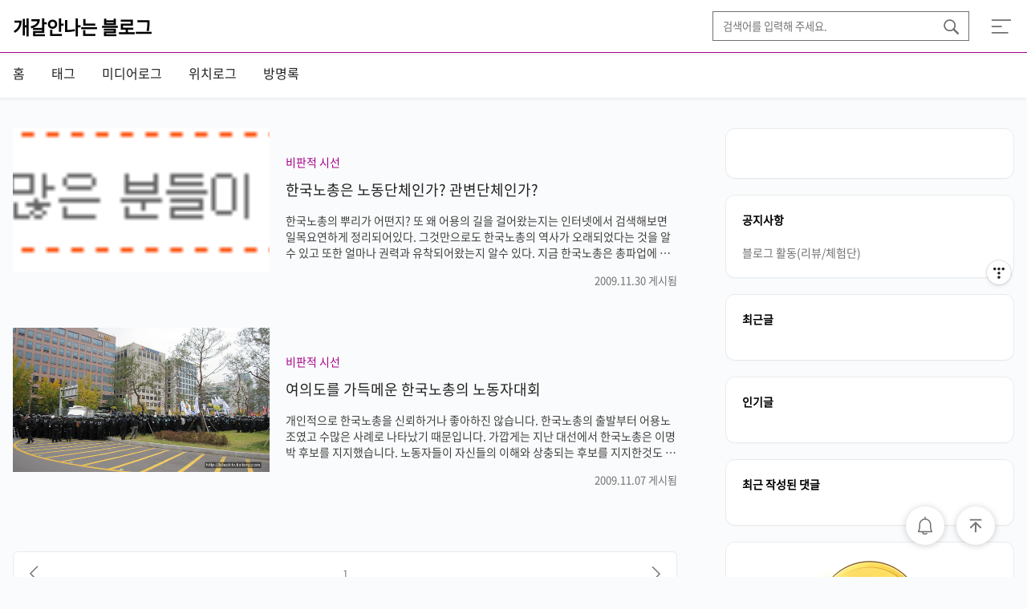

--- FILE ---
content_type: text/html;charset=UTF-8
request_url: https://blacktv.tistory.com/tag/%EB%85%B8%EC%A1%B0%EC%A0%84%EC%9E%84%EC%9E%90
body_size: 39198
content:
<!DOCTYPE html>
<html lang="ko">
                                                                                  <head>
                <script type="text/javascript">if (!window.T) { window.T = {} }
window.T.config = {"TOP_SSL_URL":"https://www.tistory.com","PREVIEW":false,"ROLE":"guest","PREV_PAGE":"","NEXT_PAGE":"","BLOG":{"id":360545,"name":"blacktv","title":"개갈안나는 블로그","isDormancy":false,"nickName":"흑백테레비","status":"open","profileStatus":"normal"},"NEED_COMMENT_LOGIN":true,"COMMENT_LOGIN_CONFIRM_MESSAGE":"이 블로그는 로그인한 사용자에게만 댓글 작성을 허용했습니다. 지금 로그인하시겠습니까?","LOGIN_URL":"https://www.tistory.com/auth/login/?redirectUrl=https://blacktv.tistory.com/tag/%25EB%2585%25B8%25EC%25A1%25B0%25EC%25A0%2584%25EC%259E%2584%25EC%259E%2590","DEFAULT_URL":"https://blacktv.tistory.com","USER":{"name":null,"homepage":null,"id":0,"profileImage":null},"SUBSCRIPTION":{"status":"none","isConnected":false,"isPending":false,"isWait":false,"isProcessing":false,"isNone":true},"IS_LOGIN":false,"HAS_BLOG":false,"IS_SUPPORT":false,"IS_SCRAPABLE":false,"TOP_URL":"http://www.tistory.com","JOIN_URL":"https://www.tistory.com/member/join","PHASE":"prod","ROLE_GROUP":"visitor"};
window.T.entryInfo = null;
window.appInfo = {"domain":"tistory.com","topUrl":"https://www.tistory.com","loginUrl":"https://www.tistory.com/auth/login","logoutUrl":"https://www.tistory.com/auth/logout"};
window.initData = {};

window.TistoryBlog = {
    basePath: "",
    url: "https://blacktv.tistory.com",
    tistoryUrl: "https://blacktv.tistory.com",
    manageUrl: "https://blacktv.tistory.com/manage",
    token: "S0yjeGqAoNd7OCmmd4xnBxwGpENdnEuCShaE+DWIwIG3FfOy8sMr7XqF/DJXrZ7G"
};
var servicePath = "";
var blogURL = "";</script>

                
                
                
                        <!-- BusinessLicenseInfo - START -->
        
            <link href="https://tistory1.daumcdn.net/tistory_admin/userblog/userblog-7c7a62cfef2026f12ec313f0ebcc6daafb4361d7/static/plugin/BusinessLicenseInfo/style.css" rel="stylesheet" type="text/css"/>

            <script>function switchFold(entryId) {
    var businessLayer = document.getElementById("businessInfoLayer_" + entryId);

    if (businessLayer) {
        if (businessLayer.className.indexOf("unfold_license") > 0) {
            businessLayer.className = "business_license_layer";
        } else {
            businessLayer.className = "business_license_layer unfold_license";
        }
    }
}
</script>

        
        <!-- BusinessLicenseInfo - END -->
        <!-- GoogleAnalytics - START -->
        <script src="https://www.googletagmanager.com/gtag/js?id= 046br4ir" async="async"></script>
<script>window.dataLayer = window.dataLayer || [];
function gtag(){dataLayer.push(arguments);}
gtag('js', new Date());
gtag('config',' 046br4ir', {
    cookie_domain: 'auto',
    cookie_flags: 'max-age=0;domain=.tistory.com',
    cookie_expires: 7 * 24 * 60 * 60 // 7 days, in seconds
});</script>

        <!-- GoogleAnalytics - END -->

<!-- MetaTag - START -->
<meta name="네이버" content="&lt;meta name=&quot;naver-site-verification&quot; content=&quot;d133658216e393fe56b80cb8b820a7f995f9f541&quot; /&gt;"/>
<!-- MetaTag - END -->

<!-- PreventCopyContents - START -->
<meta content="no" http-equiv="imagetoolbar"/>

<!-- PreventCopyContents - END -->

<!-- System - START -->
<script src="//pagead2.googlesyndication.com/pagead/js/adsbygoogle.js" async="async" data-ad-host="ca-host-pub-9691043933427338" data-ad-client="ca-pub-9120295731997911"></script>
<!-- System - END -->

        <!-- TistoryProfileLayer - START -->
        <link href="https://tistory1.daumcdn.net/tistory_admin/userblog/userblog-7c7a62cfef2026f12ec313f0ebcc6daafb4361d7/static/plugin/TistoryProfileLayer/style.css" rel="stylesheet" type="text/css"/>
<script type="text/javascript" src="https://tistory1.daumcdn.net/tistory_admin/userblog/userblog-7c7a62cfef2026f12ec313f0ebcc6daafb4361d7/static/plugin/TistoryProfileLayer/script.js"></script>

        <!-- TistoryProfileLayer - END -->

                
                <meta http-equiv="X-UA-Compatible" content="IE=Edge">
<meta name="format-detection" content="telephone=no">
<script src="//t1.daumcdn.net/tistory_admin/lib/jquery/jquery-3.5.1.min.js" integrity="sha256-9/aliU8dGd2tb6OSsuzixeV4y/faTqgFtohetphbbj0=" crossorigin="anonymous"></script>
<script type="text/javascript" src="//t1.daumcdn.net/tiara/js/v1/tiara-1.2.0.min.js"></script><meta name="referrer" content="always"/>
<meta name="google-adsense-platform-account" content="ca-host-pub-9691043933427338"/>
<meta name="google-adsense-platform-domain" content="tistory.com"/>
<meta name="google-adsense-account" content="ca-pub-9120295731997911"/>
<meta name="description" content="적당한 삶을 꿈꿉니다"/>

    <!-- BEGIN OPENGRAPH -->
    <meta property="og:type" content="website"/>
<meta property="og:url" content="https://blacktv.tistory.com"/>
<meta property="og:site_name" content="개갈안나는 블로그"/>
<meta property="og:title" content="'노조전임자' 태그의 글 목록"/>
<meta property="og:description" content="적당한 삶을 꿈꿉니다"/>
<meta property="og:image" content="https://img1.daumcdn.net/thumb/R800x0/?scode=mtistory2&fname=https%3A%2F%2Ft1.daumcdn.net%2Ftistory_admin%2Fstatic%2Fmanage%2Fimages%2Fr3%2Fdefault_L.png"/>
<meta property="og:article:author" content="'흑백테레비'"/>
    <!-- END OPENGRAPH -->

    <!-- BEGIN TWITTERCARD -->
    <meta name="twitter:card" content="summary_large_image"/>
<meta name="twitter:site" content="@TISTORY"/>
<meta name="twitter:title" content="'노조전임자' 태그의 글 목록"/>
<meta name="twitter:description" content="적당한 삶을 꿈꿉니다"/>
<meta property="twitter:image" content="https://img1.daumcdn.net/thumb/R800x0/?scode=mtistory2&fname=https%3A%2F%2Ft1.daumcdn.net%2Ftistory_admin%2Fstatic%2Fmanage%2Fimages%2Fr3%2Fdefault_L.png"/>
    <!-- END TWITTERCARD -->
<script type="module" src="https://tistory1.daumcdn.net/tistory_admin/userblog/userblog-7c7a62cfef2026f12ec313f0ebcc6daafb4361d7/static/pc/dist/index.js" defer=""></script>
<script type="text/javascript" src="https://tistory1.daumcdn.net/tistory_admin/userblog/userblog-7c7a62cfef2026f12ec313f0ebcc6daafb4361d7/static/pc/dist/index-legacy.js" defer="" nomodule="true"></script>
<script type="text/javascript" src="https://tistory1.daumcdn.net/tistory_admin/userblog/userblog-7c7a62cfef2026f12ec313f0ebcc6daafb4361d7/static/pc/dist/polyfills-legacy.js" defer="" nomodule="true"></script>
<link rel="stylesheet" type="text/css" href="https://t1.daumcdn.net/tistory_admin/www/style/font.css"/>
<link rel="stylesheet" type="text/css" href="https://tistory1.daumcdn.net/tistory_admin/userblog/userblog-7c7a62cfef2026f12ec313f0ebcc6daafb4361d7/static/style/content.css"/>
<link rel="stylesheet" type="text/css" href="https://tistory1.daumcdn.net/tistory_admin/userblog/userblog-7c7a62cfef2026f12ec313f0ebcc6daafb4361d7/static/pc/dist/index.css"/>
<link rel="stylesheet" type="text/css" href="https://tistory1.daumcdn.net/tistory_admin/userblog/userblog-7c7a62cfef2026f12ec313f0ebcc6daafb4361d7/static/style/uselessPMargin.css"/>
<script type="text/javascript">(function() {
    var tjQuery = jQuery.noConflict(true);
    window.tjQuery = tjQuery;
    window.orgjQuery = window.jQuery; window.jQuery = tjQuery;
    window.jQuery = window.orgjQuery; delete window.orgjQuery;
})()</script>
<script type="text/javascript" src="https://tistory1.daumcdn.net/tistory_admin/userblog/userblog-7c7a62cfef2026f12ec313f0ebcc6daafb4361d7/static/script/base.js"></script>
<script type="text/javascript" src="//developers.kakao.com/sdk/js/kakao.min.js"></script>

                
		<script data-ad-client="pub-9120295731997911" async src="https://pagead2.googlesyndication.com/
pagead/js/adsbygoogle.js"></script>
    <meta charset="utf-8">
    <meta name="viewport" content="width=device-width,initial-scale=1">
    <title>'노조전임자' 태그의 글 목록</title>
    <script src="https://cdn.jsdelivr.net/npm/vanilla-lazyload@17.3.0/dist/lazyload.min.js"></script>
    <script src="https://cdnjs.cloudflare.com/ajax/libs/js-cookie/2.2.1/js.cookie.min.js"></script>
    <script>
      (function() {
        var root = document.documentElement;
        document.querySelector("html").setAttribute("data-darkmode", !!Cookies.get("bc-darkmode"));
        // 전역 CSS variables 티스토리 변수로 변경
        root.style.setProperty('--primary-color', '#A60088');
        root.style.setProperty('--markdown-default-font-size', '16px');
        root.style.setProperty('--markdown-heading-font-size', '2.2em');
        root.style.setProperty('--markdown-p-font-size', '1.12em');
        __TISTORY_VARIABLES__ = {
          "toast-msg-post-like": "소중한 공감 하나 감사합니다 💖",
          "toast-msg-post-end": "유익하셨다면 공감 하나 부탁드릴게요! ✨",
          "toast-msg-copy": "포스팅 주소를 복사했습니다 📄"
        };
      })();
    </script>
    <link rel="stylesheet" href="https://tistory1.daumcdn.net/tistory/360545/skin/style.css?_version_=1613992467">
  
                
                
                <style type="text/css">.another_category {
    border: 1px solid #E5E5E5;
    padding: 10px 10px 5px;
    margin: 10px 0;
    clear: both;
}

.another_category h4 {
    font-size: 12px !important;
    margin: 0 !important;
    border-bottom: 1px solid #E5E5E5 !important;
    padding: 2px 0 6px !important;
}

.another_category h4 a {
    font-weight: bold !important;
}

.another_category table {
    table-layout: fixed;
    border-collapse: collapse;
    width: 100% !important;
    margin-top: 10px !important;
}

* html .another_category table {
    width: auto !important;
}

*:first-child + html .another_category table {
    width: auto !important;
}

.another_category th, .another_category td {
    padding: 0 0 4px !important;
}

.another_category th {
    text-align: left;
    font-size: 12px !important;
    font-weight: normal;
    word-break: break-all;
    overflow: hidden;
    line-height: 1.5;
}

.another_category td {
    text-align: right;
    width: 80px;
    font-size: 11px;
}

.another_category th a {
    font-weight: normal;
    text-decoration: none;
    border: none !important;
}

.another_category th a.current {
    font-weight: bold;
    text-decoration: none !important;
    border-bottom: 1px solid !important;
}

.another_category th span {
    font-weight: normal;
    text-decoration: none;
    font: 10px Tahoma, Sans-serif;
    border: none !important;
}

.another_category_color_gray, .another_category_color_gray h4 {
    border-color: #E5E5E5 !important;
}

.another_category_color_gray * {
    color: #909090 !important;
}

.another_category_color_gray th a.current {
    border-color: #909090 !important;
}

.another_category_color_gray h4, .another_category_color_gray h4 a {
    color: #737373 !important;
}

.another_category_color_red, .another_category_color_red h4 {
    border-color: #F6D4D3 !important;
}

.another_category_color_red * {
    color: #E86869 !important;
}

.another_category_color_red th a.current {
    border-color: #E86869 !important;
}

.another_category_color_red h4, .another_category_color_red h4 a {
    color: #ED0908 !important;
}

.another_category_color_green, .another_category_color_green h4 {
    border-color: #CCE7C8 !important;
}

.another_category_color_green * {
    color: #64C05B !important;
}

.another_category_color_green th a.current {
    border-color: #64C05B !important;
}

.another_category_color_green h4, .another_category_color_green h4 a {
    color: #3EA731 !important;
}

.another_category_color_blue, .another_category_color_blue h4 {
    border-color: #C8DAF2 !important;
}

.another_category_color_blue * {
    color: #477FD6 !important;
}

.another_category_color_blue th a.current {
    border-color: #477FD6 !important;
}

.another_category_color_blue h4, .another_category_color_blue h4 a {
    color: #1960CA !important;
}

.another_category_color_violet, .another_category_color_violet h4 {
    border-color: #E1CEEC !important;
}

.another_category_color_violet * {
    color: #9D64C5 !important;
}

.another_category_color_violet th a.current {
    border-color: #9D64C5 !important;
}

.another_category_color_violet h4, .another_category_color_violet h4 a {
    color: #7E2CB5 !important;
}
</style>

                
                <link rel="stylesheet" type="text/css" href="https://tistory1.daumcdn.net/tistory_admin/userblog/userblog-7c7a62cfef2026f12ec313f0ebcc6daafb4361d7/static/style/revenue.css"/>
<link rel="canonical" href="https://blacktv.tistory.com"/>

<!-- BEGIN STRUCTURED_DATA -->
<script type="application/ld+json">
    {"@context":"http://schema.org","@type":"WebSite","url":"/","potentialAction":{"@type":"SearchAction","target":"/search/{search_term_string}","query-input":"required name=search_term_string"}}
</script>
<!-- END STRUCTURED_DATA -->
<link rel="stylesheet" type="text/css" href="https://tistory1.daumcdn.net/tistory_admin/userblog/userblog-7c7a62cfef2026f12ec313f0ebcc6daafb4361d7/static/style/dialog.css"/>
<link rel="stylesheet" type="text/css" href="//t1.daumcdn.net/tistory_admin/www/style/top/font.css"/>
<link rel="stylesheet" type="text/css" href="https://tistory1.daumcdn.net/tistory_admin/userblog/userblog-7c7a62cfef2026f12ec313f0ebcc6daafb4361d7/static/style/postBtn.css"/>
<link rel="stylesheet" type="text/css" href="https://tistory1.daumcdn.net/tistory_admin/userblog/userblog-7c7a62cfef2026f12ec313f0ebcc6daafb4361d7/static/style/tistory.css"/>
<script type="text/javascript" src="https://tistory1.daumcdn.net/tistory_admin/userblog/userblog-7c7a62cfef2026f12ec313f0ebcc6daafb4361d7/static/script/common.js"></script>

                
                </head>
                                                  <body id="tt-body-tag">
                
                
                
    
    
      <script>
        (function() {
          var el = document.body;
          el.classList.add('sticky');
        })();
      </script>
    
    
    
      <script>
        (function() {
          window.addEventListener('load', function() {
            var el = document.querySelector('#side-menu .search').cloneNode(true);
            el.querySelector('.search-input').setAttribute('name', 'header-search');
            document.querySelector('.right-side .search-holder').appendChild(el);
            document.querySelector('.right-side .search-holder form').addEventListener('submit', function(e) {
              e.preventDefault();
              window.location.href = '/search/' + looseURIEncode(document.getElementsByName('header-search')[0].value);
            });
          });
        })();
      </script>
    
    <link rel="preconnect" href="//cdnjs.cloudflare.com/ajax/libs/normalize/8.0.1/normalize.min.css">
    <link rel="preconnect" href="//fonts.googleapis.com/earlyaccess/notosanskr.css">
    <link rel="preconnect" href="https://blog.kakaocdn.net">
    <link rel="preconnect" href="https://t1.daumcdn.net">
    <link rel="preconnect" href="https://img1.daumcdn.net">
    
    
    
      <div id="__basecamp">
        <div class="sticky-holder">
          <header class="bc-header container">
            <div class="inner">
              <div class="flex-holder">
                <div class="left-side">
                  <h1 class="logo-holder"><a href="/">
                      
                      개갈안나는 블로그
                    </a></h1>
                </div>
                <div class="right-side">
                  <div class="search-holder"></div><a class="menu-opener"><img src="https://tistory1.daumcdn.net/tistory/360545/skin/images/menu_icon.svg" alt="menu-opener icon"></a>
                </div>
              </div>
            </div>
          </header>
          <nav class="container bc-lnb">
            <div class="inner">
              <div class="bc-menu clx"><ul>
  <li class="t_menu_home first"><a href="/" target="">홈</a></li>
  <li class="t_menu_tag"><a href="/tag" target="">태그</a></li>
  <li class="t_menu_medialog"><a href="/media" target="">미디어로그</a></li>
  <li class="t_menu_location"><a href="/location" target="">위치로그</a></li>
  <li class="t_menu_guestbook last"><a href="/guestbook" target="">방명록</a></li>
</ul></div>
            </div>
          </nav>
        </div>
        <main class="main-content">
          <div class="container">
            <div class="inner clx">
              <div class="content-holder">
                <div class="ads-holder"></div>
                
                  
                    <article class="list-article"><a class="link_post" href="/496">
                        <img class="lazy" src="https://tistory1.daumcdn.net/tistory/360545/skin/images/lazy_img.svg" data-src="https://img1.daumcdn.net/thumb/R750x0/?scode=mtistory2&fname=https%3A%2F%2Ft1.daumcdn.net%2Fcfile%2Ftistory%2F14580B0D4B13C930AD" alt="한국노총은 노동단체인가? 관변단체인가? 포스팅 썸네일 이미지">
                        <div class="content">
                          <p class="category">비판적 시선</p>
                          <p class="title">한국노총은 노동단체인가? 관변단체인가?</p>
                          <p class="summary">한국노총의 뿌리가 어떤지? 또 왜 어용의 길을 걸어왔는지는 인터넷에서 검색해보면 일목요연하게 정리되어있다. 그것만으로도 한국노총의 역사가 오래되었다는 것을 알수 있고 또한 얼마나 권력과 유착되어왔는지 알수 있다. 지금 한국노총은 총파업에 대한 투표중이고 한국노총 지도부는 한나라당 당사에서 점거농성중이다. 이번달에는 여의도에서 대규모 노동자대회를 열고 수년만에 거리행진을 하기도 했다. 또한 오랜만에 민주노총과 손을 잡으면서 반노동정책을 일삼는 이명박 정권에 대해 공동대응을 하기로 했다. 하지만 그런 한국노총의 움직임에 대해 의심의 눈초리를 보내는 사람들이 많았다. 그것은 한국노총이 걸어온 길 때문이다. 노동자의 대표기구로서 노동자의 입장을 대변하기 보다는 사측과 정권의 나팔수 역할을 해왔기 때문이다. 옛날..</p>
                          <div class="meta-info">
                            <p>2009.11.30 게시됨</p>
                          </div>
                        </div>
                      </a></article>
                  
                    <article class="list-article"><a class="link_post" href="/458">
                        <img class="lazy" src="https://tistory1.daumcdn.net/tistory/360545/skin/images/lazy_img.svg" data-src="https://img1.daumcdn.net/thumb/R750x0/?scode=mtistory2&fname=https%3A%2F%2Ft1.daumcdn.net%2Fcfile%2Ftistory%2F150B49134AF55D4A8C" alt="여의도를 가득메운 한국노총의 노동자대회 포스팅 썸네일 이미지">
                        <div class="content">
                          <p class="category">비판적 시선</p>
                          <p class="title">여의도를 가득메운 한국노총의 노동자대회</p>
                          <p class="summary">개인적으로 한국노총을 신뢰하거나 좋아하진 않습니다. 한국노총의 출발부터 어용노조였고 수많은 사례로 나타났기 때문입니다. 가깝게는 지난 대선에서 한국노총은 이명박 후보를 지지했습니다. 노동자들이 자신들의 이해와 상충되는 후보를 지지한것도 우습지만 국회의원을 바랬던 한국노총 위원장은 정작 토사구팽을 당해서 웃음거리가 되었습니다. 한국노총이 정부와 가깝게 지내고 정부 정책을 지지하는 것은 모두가 다 아는 일입니다. 심지어 한나라당과 보수층이 좌파정부라고 규정한 국민의정부와 참여정부에서도 친정부적이었습니다. 이명박 정부도 한국노총에 계속 러브콜을 보내고 있지만 이번엔 한국노총이 단단히 삐진것 같습니다. 온건하기로 소문난 한국노총이 오늘 정말 오랜만에 수만명의 조합원이 모여서 집회를 하고 짧은 거리이지만 행진도 ..</p>
                          <div class="meta-info">
                            <p>2009.11.07 게시됨</p>
                          </div>
                        </div>
                      </a></article>
                  
                  
                
                
    
  

    

    
  

    

                
                
                
                
                
                <div class="guest-page">
                  <div class="comment-holder">
                    
                  </div>
                </div>
                
                  <div class="pagination"><a class="prev no-more-prev" ="" href="javascript:;" aria-label="이전"></a>
                    <div class="center">
                      <a class="page" href="/tag/%EB%85%B8%EC%A1%B0%EC%A0%84%EC%9E%84%EC%9E%90?page=1"=""><span class="selected">1</span></a>
                    </div><a class="next no-more-next" ="" href="javascript:;" aria-label="다음"></a>
                  </div>
                
                <div class="ads-holder"></div>
              </div>
              <div class="sidebar-holder">
                <aside class="bc-sidebar">
                  <div class="module module_plugin"><!-- SB_Banner - START -->
<a href="https://coupa.ng/bS8tBI" target="_blank" referrerpolicy="unsafe-url"><img src="https://ads-partners.coupang.com/banners/454183?subId=&traceId=V0-301-50c6c2b97fba9aee-I454183&w=300&h=250" alt=""></a>
<!-- SB_Banner - END -->
</div>
            

                      <!-- 공지사항 -->
                      
                        <div class="sidebar-notice card">
                          <p>공지사항</p>
                          <ul>
                            
                              <li><a href="/notice/515">블로그 활동(리뷰/체험단)</a></li>
                            
                          </ul>
                        </div>
                      
                    

                      <!-- 최근에 올라온 글 -->
                      <div class="recentPost card">
                        <p>최근글</p>
                        <ul>
                          
                        </ul>
                      </div>
                    

                      <!-- 이 블로그 인기글 -->
                      <div class="popularPost card">
                        <p>인기글</p>
                        <ul>
                          
                        </ul>
                      </div>
                    

                      <!-- 최근에 달린 댓글 -->
                      <div class="recentComment card">
                        <p>최근 작성된 댓글</p>
                        <ul>
                          
                        </ul>
                      </div>
                    
                  <div class="module module_plugin"><style type="text/css">#Supporters2011 {
    text-align: center;
}

#Supporters2011 div {
    cursor: pointer;
    margin: 0 auto;
    width: 140px;
    height: 139px;
    background: url("https://tistory1.daumcdn.net/tistory_admin/static/event/best/2011_badge.png") no-repeat;
}

#Supporters2011 a {
    display: none;
}

* html #Supporters2011 div {
    background-image: none;
    filter: progid:DXImageTransform.Microsoft.AlphaImageLoader(src="https://tistory1.daumcdn.net/tistory_admin/static/event/best/2011_badge.png", sizingMethod="crop");
}</style>
<div id="Supporters2011">
  <div onclick="window.open('https://www.tistory.com/thankyou/2011')"><a href="https://www.tistory.com/thankyou/2011" target="_blank"><img src="https://tistory1.daumcdn.net/tistory_admin/static/event/best/2011_badge.png" alt="TISTORY 2011 우수블로그"></a></div>
</div>
</div>
<div class="module module_plugin"><style type="text/css">#Supporters2010 {
    text-align: center;
}

#Supporters2010 div {
    cursor: pointer;
    margin: 0 auto;
    width: 128px;
    height: 160px;
    background: url("https://tistory1.daumcdn.net/tistory_admin/static/event/best/2010_badge.png") no-repeat;
}

#Supporters2010 a {
    display: none;
}

* html #Supporters2010 div {
    background-image: none;
    filter: progid:DXImageTransform.Microsoft.AlphaImageLoader(src="https://tistory1.daumcdn.net/tistory_admin/static/event/best/2010_badge.png", sizingMethod="crop");
}</style>
<div id="Supporters2010">
  <div onclick="window.open('https://www.tistory.com/thankyou/2010')"><a href="https://www.tistory.com/thankyou/2010" target="_blank"><img src="https://tistory1.daumcdn.net/tistory_admin/static/event/best/2010_badge.png" alt="TISTORY 2010 우수블로그"></a></div>
</div>
</div>


                      <!-- 태그 클라우드 -->
                      <div class="tagbox card">
                        <p>태그 클라우드</p>
                        <ul>
                          
                            <li><a class="cloud4 tag" href="/tag/%EA%B5%AD%ED%9A%8C">국회</a></li>
                          
                            <li><a class="cloud4 tag" href="/tag/%EA%B3%B5%EC%A3%BC%EC%8B%9C">공주시</a></li>
                          
                            <li><a class="cloud3 tag" href="/tag/%EC%95%84%EC%9D%B4%ED%8F%B0">아이폰</a></li>
                          
                            <li><a class="cloud4 tag" href="/tag/%EC%96%B4%ED%94%8C">어플</a></li>
                          
                            <li><a class="cloud4 tag" href="/tag/%EC%B1%85">책</a></li>
                          
                            <li><a class="cloud4 tag" href="/tag/%ED%8B%B0%EC%8A%A4%ED%86%A0%EB%A6%AC">티스토리</a></li>
                          
                            <li><a class="cloud4 tag" href="/tag/%EC%9E%90%EC%A0%84%EA%B1%B0%EC%97%AC%ED%96%89">자전거여행</a></li>
                          
                            <li><a class="cloud4 tag" href="/tag/%EC%98%81%ED%99%94">영화</a></li>
                          
                            <li><a class="cloud4 tag" href="/tag/%ED%94%84%EB%A1%9C%EC%95%BC%EA%B5%AC">프로야구</a></li>
                          
                            <li><a class="cloud4 tag" href="/tag/%EC%95%84%EC%9D%B4%ED%8F%B0%20%EC%96%B4%ED%94%8C">아이폰 어플</a></li>
                          
                            <li><a class="cloud4 tag" href="/tag/%EC%9E%90%EC%A0%84%EA%B1%B0">자전거</a></li>
                          
                            <li><a class="cloud4 tag" href="/tag/%EB%B8%94%EB%A1%9C%EA%B7%B8">블로그</a></li>
                          
                            <li><a class="cloud4 tag" href="/tag/%EB%A6%AC%EB%B7%B0">리뷰</a></li>
                          
                            <li><a class="cloud4 tag" href="/tag/%EB%85%B8%EB%AC%B4%ED%98%84">노무현</a></li>
                          
                            <li><a class="cloud4 tag" href="/tag/%EB%A7%9B%EC%A7%91">맛집</a></li>
                          
                            <li><a class="cloud1 tag" href="/tag/%EC%9D%B4%EB%AA%85%EB%B0%95">이명박</a></li>
                          
                            <li><a class="cloud4 tag" href="/tag/%EB%AC%B4%EB%A3%8C%EC%96%B4%ED%94%8C">무료어플</a></li>
                          
                            <li><a class="cloud3 tag" href="/tag/%EC%8A%A4%EB%A7%88%ED%8A%B8%ED%8F%B0">스마트폰</a></li>
                          
                            <li><a class="cloud4 tag" href="/tag/%EB%AF%BC%EC%A3%BC%EB%8B%B9">민주당</a></li>
                          
                            <li><a class="cloud3 tag" href="/tag/%ED%95%9C%EB%82%98%EB%9D%BC%EB%8B%B9">한나라당</a></li>
                          
                        </ul>
                      </div>
                    
                </aside>
              </div>
            </div>
          </div>
        </main>
        <footer class="bc-footer container">
          <div class="inner">
            <address class="copyright">Copyright <time></time>. <b>베이스캠프</b> all rights reserved.</address>
            <address class="designed-by"><a href="https://webruden.tistory.com" target="_blank" rel="noopener noreferer">Designed by <b data-copyright="bc">베이스캠프</b></a></address>
          </div>
        </footer>
        <div id="side-menu">
          <div class="dim"></div>
          <div class="panel">
            <div class="panel__inner">
              <header><a class="close-btn"><img src="https://tistory1.daumcdn.net/tistory/360545/skin/images/close_icon.svg" alt="닫기 아이콘"></a></header>
              <div class="panel__content">
                
                  <div class="side-profile">
                    <div class="side-profile__bg">
                      
                      <img class="lazy" data-src="https://tistory1.daumcdn.net/tistory/360545/skin/images/profile_default_image.jpg" alt="사이드 프로필 배경이미지">
                    </div>
                    <div class="side-profile__info">
                      <div class="side-profile__info-inner">
                        
                        <img alt="블로그 이미지" src="https://t1.daumcdn.net/tistory_admin/static/manage/images/r3/default_L.png"/>
                        <p class="title">
                          
                          흑백테레비
                        </p>
                        
                        <p class="desc">적당한 삶을 꿈꿉니다</p>
                      </div>
                    </div>
                  </div>
                
                
                  <div class="search">
                    <form onsubmit="try {
    window.location.href = '/search' + '/' + looseURIEncode(document.getElementsByName('search')[0].value);
    document.getElementsByName('search')[0].value = '';
    return false;
} catch (e) {}"><input class="search-input" type="text" name="search" value="" placeholder="검색어를 입력해 주세요."><button type="submit"></button></form>
                  </div>
                
                <div class="category-list"><ul class="tt_category"><li class=""><a href="/category" class="link_tit"> 흑백테레비 글 모두보기 </a>
  <ul class="category_list"><li class=""><a href="/category/%EC%95%84%EB%B9%A0%20%EB%85%B8%EB%A6%87" class="link_item"> 아빠 노릇 </a></li>
<li class=""><a href="/category/%EB%B9%84%ED%8C%90%EC%A0%81%20%EC%8B%9C%EC%84%A0" class="link_item"> 비판적 시선 </a></li>
<li class=""><a href="/category/%EC%96%BC%EB%A6%AC%EC%96%B4%EB%8B%B5%ED%84%B0" class="link_item"> 얼리어답터 </a></li>
<li class=""><a href="/category/%EC%9C%A0%EC%9A%A9%ED%95%9C%20%EC%A0%95%EB%B3%B4" class="link_item"> 유용한 정보 </a></li>
<li class=""><a href="/category/%EB%A6%AC%EB%B7%B0%EC%B2%B4%ED%97%98%EB%8B%A8" class="link_item"> 리뷰체험단 </a></li>
<li class=""><a href="/category/%EC%B1%85%EA%B3%BC%20%EC%98%81%ED%99%94%EA%B4%80" class="link_item"> 책과 영화관 </a></li>
<li class=""><a href="/category/%EB%94%B0%EB%9C%BB%ED%95%9C%20%EC%8B%9C%EC%84%A0" class="link_item"> 따뜻한 시선 </a></li>
<li class=""><a href="/category/%EC%9E%8A%ED%98%80%EC%A7%84%20%EA%B2%83%EB%93%A4" class="link_item"> 잊혀진 것들 </a></li>
<li class=""><a href="/category/%EA%B7%B8%EA%B3%B3%EC%97%90%20%EA%B0%80%EB%A9%B4" class="link_item"> 그곳에 가면 </a></li>
<li class=""><a href="/category/%EC%82%AC%EC%A7%84%EA%B8%B0%20%EC%8B%9C%EC%84%A0" class="link_item"> 사진기 시선 </a></li>
<li class=""><a href="/category/%EC%9E%90%EC%A0%84%EA%B1%B0%20%EC%A0%84%EA%B5%AD%EC%9D%BC%EC%A3%BC" class="link_item"> 자전거 전국일주 </a></li>
</ul>
</li>
</ul>
</div>
                <div class="side-menu-footer">
                  <div class="side-menu-footer__left">
                    
                      <div class="counter">
                        <p class="total"><span>전체</span><span></span></p>
                        <p class="today"><span>오늘</span><span></span></p>
                        <p class="yesterday"><span>어제</span><span></span></p>
                      </div>
                    
                  </div>
                  <div class="side-menu-footer__right">
                    <address class="designed-by"><a href="https://webruden.tistory.com" target="_blank" rel="noopener noreferer">Designed by <b data-copyright="bc">베이스캠프</b></a></address>
                  </div>
                </div>
              </div>
            </div>
          </div>
        </div>
        <div class="fixed-btn-holder"><a id="bc-subscribe"></a>
          <a id="back-top"></a>
        </div>
      </div>
    
    <script type="text/javascript" src="https://tistory1.daumcdn.net/tistory/360545/skin/images/app.5a953394a2950b5aeed1.js?_version_=1613992467"></script>
    <script>
      (function() {
        window.onload = function() {
          // 티스토리에서 자동 삽입되는 요소 중에
          // lighthouse 퍼포먼스 체크에 방해되는 요소들 개선
          var tRateBtn = document.querySelector("#rate_btn_rateus");
          var editEntry = document.querySelector('#editEntry');
          var lbEl = document.querySelector(".lb-cancel");
          var pageEl = document.querySelectorAll('.pagination a:not([href])');
          if (tRateBtn) {
            tRateBtn.setAttribute("rel", "noopener noreferer");
          }
          if (lbEl) {
            lbEl.setAttribute('href', 'javascript:;');
          }
          if (pageEl) {
            Array.from(pageEl).map(function(el) {
              return el.setAttribute('href', 'javascript:;');
            });
          }
          if (editEntry) {
            editEntry.setAttribute('title', 'editEntry');
          }
        };
      })();
    </script>
    <script>
      (function() {
        var lazyLoadInstance = new LazyLoad({
          skip_invisible: true
        });
      })();
    </script>
    
      <script>
        (function() {
          __BASECAMP__.ads.register('', '');
          __BASECAMP__.ads.init();
        })();
      </script>
    
    <script type="text/javascript" src="https://tistory1.daumcdn.net/tistory/360545/skin/images/script.xVsJkRhgF2lCEZoODeL1.js?_version_=1613992467"></script>
  <div class="#menubar menu_toolbar toolbar_rc">
  <h2 class="screen_out">티스토리툴바</h2>
<div class="btn_tool btn_tool_type1" id="menubar_wrapper" data-tistory-react-app="Menubar"></div><div class="btn_tool"><button class="btn_menu_toolbar btn_subscription  #subscribe" data-blog-id="360545" data-url="https://blacktv.tistory.com" data-device="web_pc"><strong class="txt_tool_id">개갈안나는 블로그</strong><em class="txt_state">구독하기</em><span class="img_common_tistory ico_check_type1"></span></button></div></div>
<div class="layer_tooltip">
  <div class="inner_layer_tooltip">
    <p class="desc_g"></p>
  </div>
</div>
<div id="editEntry" style="position:absolute;width:1px;height:1px;left:-100px;top:-100px"></div>


                        <!-- CallBack - START -->
        <script>                    (function () { 
                        var blogTitle = '개갈안나는 블로그';
                        
                        (function () {
    function isShortContents () {
        return window.getSelection().toString().length < 30;
    }
    function isCommentLink (elementID) {
        return elementID === 'commentLinkClipboardInput'
    }

    function copyWithSource (event) {
        if (isShortContents() || isCommentLink(event.target.id)) {
            return;
        }
        var range = window.getSelection().getRangeAt(0);
        var contents = range.cloneContents();
        var temp = document.createElement('div');

        temp.appendChild(contents);

        var url = document.location.href;
        var decodedUrl = decodeURI(url);
        var postfix = ' [' + blogTitle + ':티스토리]';

        event.clipboardData.setData('text/plain', temp.innerText + '\n출처: ' + decodedUrl + postfix);
        event.clipboardData.setData('text/html', '<pre data-ke-type="codeblock">' + temp.innerHTML + '</pre>' + '출처: <a href="' + url + '">' + decodedUrl + '</a>' + postfix);
        event.preventDefault();
    }

    document.addEventListener('copy', copyWithSource);
})()

                    })()</script>

        <!-- CallBack - END -->

        <!-- NaverAnalytics - START -->
        <script type="text/javascript" src="//wcs.naver.net/wcslog.js"></script>
<script type="text/javascript">if(!wcs_add) var wcs_add = {};
   wcs_add["wa"] = encodeURI("	82dab04e030140");
   wcs_do();</script>

        <!-- NaverAnalytics - END -->

        <!-- PreventCopyContents - START -->
        <script type="text/javascript">document.oncontextmenu = new Function ('return false');
document.ondragstart = new Function ('return false');
document.onselectstart = new Function ('return false');
document.body.style.MozUserSelect = 'none';</script>
<script type="text/javascript" src="https://tistory1.daumcdn.net/tistory_admin/userblog/userblog-7c7a62cfef2026f12ec313f0ebcc6daafb4361d7/static/plugin/PreventCopyContents/script.js"></script>

        <!-- PreventCopyContents - END -->

<!-- RainbowLink - START -->
<script type="text/javascript" src="https://tistory1.daumcdn.net/tistory_admin/userblog/userblog-7c7a62cfef2026f12ec313f0ebcc6daafb4361d7/static/plugin/RainbowLink/script.js"></script>

<!-- RainbowLink - END -->

                
                <div style="margin:0; padding:0; border:none; background:none; float:none; clear:none; z-index:0"></div>
<script type="text/javascript" src="https://tistory1.daumcdn.net/tistory_admin/userblog/userblog-7c7a62cfef2026f12ec313f0ebcc6daafb4361d7/static/script/common.js"></script>
<script type="text/javascript">window.roosevelt_params_queue = window.roosevelt_params_queue || [{channel_id: 'dk', channel_label: '{tistory}'}]</script>
<script type="text/javascript" src="//t1.daumcdn.net/midas/rt/dk_bt/roosevelt_dk_bt.js" async="async"></script>

                
                <script>window.tiara = {"svcDomain":"user.tistory.com","section":"블로그","trackPage":"태그목록_보기","page":"태그","key":"360545","customProps":{"userId":"0","blogId":"360545","entryId":"null","role":"guest","trackPage":"태그목록_보기","filterTarget":false},"entry":null,"kakaoAppKey":"3e6ddd834b023f24221217e370daed18","appUserId":"null","thirdProvideAgree":null}</script>
<script type="module" src="https://t1.daumcdn.net/tistory_admin/frontend/tiara/v1.0.6/index.js"></script>
<script src="https://t1.daumcdn.net/tistory_admin/frontend/tiara/v1.0.6/polyfills-legacy.js" nomodule="true" defer="true"></script>
<script src="https://t1.daumcdn.net/tistory_admin/frontend/tiara/v1.0.6/index-legacy.js" nomodule="true" defer="true"></script>

                </body>
</html>

--- FILE ---
content_type: text/html; charset=utf-8
request_url: https://www.google.com/recaptcha/api2/aframe
body_size: 268
content:
<!DOCTYPE HTML><html><head><meta http-equiv="content-type" content="text/html; charset=UTF-8"></head><body><script nonce="kQuo7AfUPnYlapKGPglKMA">/** Anti-fraud and anti-abuse applications only. See google.com/recaptcha */ try{var clients={'sodar':'https://pagead2.googlesyndication.com/pagead/sodar?'};window.addEventListener("message",function(a){try{if(a.source===window.parent){var b=JSON.parse(a.data);var c=clients[b['id']];if(c){var d=document.createElement('img');d.src=c+b['params']+'&rc='+(localStorage.getItem("rc::a")?sessionStorage.getItem("rc::b"):"");window.document.body.appendChild(d);sessionStorage.setItem("rc::e",parseInt(sessionStorage.getItem("rc::e")||0)+1);localStorage.setItem("rc::h",'1769089537514');}}}catch(b){}});window.parent.postMessage("_grecaptcha_ready", "*");}catch(b){}</script></body></html>

--- FILE ---
content_type: image/svg+xml
request_url: https://tistory1.daumcdn.net/tistory/4349686/skin/images/4a1733e88f785f090f0e5001367663bb.svg
body_size: 702
content:
<svg width="32" height="32" xmlns="http://www.w3.org/2000/svg">

 <title/>
 <g>
  <title>background</title>
  <rect fill="none" id="canvas_background" height="402" width="582" y="-1" x="-1"/>
 </g>
 <g>
  <title fill="#707070">Layer 1</title>
  <path fill="#707070" id="svg_1" d="m27,27l-22,0a1,1 0 0 1 -0.89,-1.45a18.14,18.14 0 0 0 1.89,-8l0,-3.55a10,10 0 0 1 20,0l0,3.53a18.14,18.14 0 0 0 1.89,8a1,1 0 0 1 -0.89,1.47zm-20.45,-2l18.9,0a20.14,20.14 0 0 1 -1.45,-7.47l0,-3.53a8,8 0 0 0 -16,0l0,3.53a20.14,20.14 0 0 1 -1.45,7.47z" class="cls-1"/>
  <path fill="#707070" id="svg_2" d="m16,31a5,5 0 0 1 -5,-5a1,1 0 0 1 2,0a3,3 0 0 0 0.88,2.12a3.08,3.08 0 0 0 4.24,0a1,1 0 0 1 1.42,1.42a5,5 0 0 1 -3.54,1.46z" class="cls-1"/>
  <path fill="#707070" id="svg_3" d="m16,6a1,1 0 0 1 -1,-1l0,-3a1,1 0 0 1 2,0l0,3a1,1 0 0 1 -1,1z" class="cls-1"/>
 </g>
</svg>

--- FILE ---
content_type: image/svg+xml
request_url: https://tistory1.daumcdn.net/tistory/4349686/skin/images/15b595b435b5917da4242aa1d995bb60.svg
body_size: 284
content:
<svg width="70" height="70" xmlns="http://www.w3.org/2000/svg">

 <g>
  <title>background</title>
  <rect fill="none" id="canvas_background" height="402" width="582" y="-1" x="-1"/>
 </g>
 <g>
  <title>Layer 1</title>
  <rect fill="#777777" id="svg_2" y="17" x="19" width="32" height="4"/>
  <polygon fill="#777777" id="svg_3" points="19,40 21.828,42.828 33,31.657 33,53 37,53 37,31.657 48.172,42.828 51,40 35,24  "/>
 </g>
</svg>